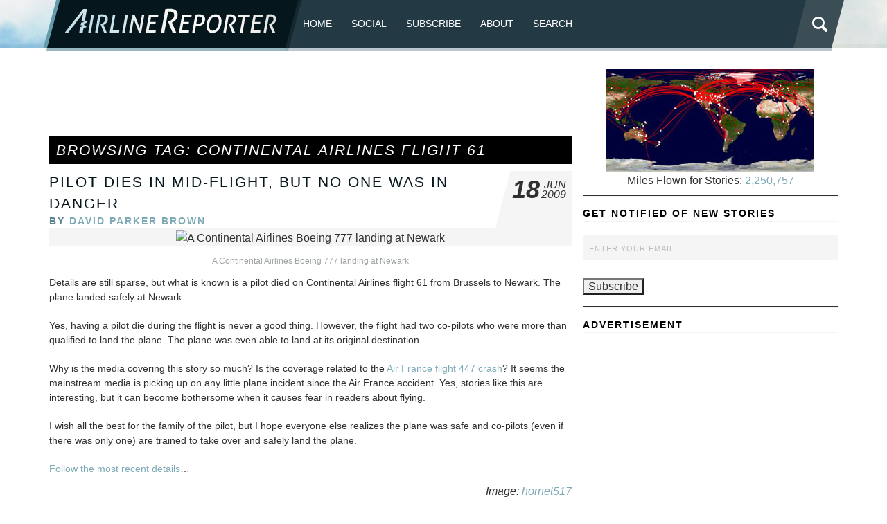

--- FILE ---
content_type: text/html; charset=UTF-8
request_url: https://www.airlinereporter.com/tag/continental-airlines-flight-61/
body_size: 17809
content:
<!doctype html>
<html lang="en-US" class="no-js">
	<head>

<!-- Google tag (gtag.js) -->
<script async src="https://www.googletagmanager.com/gtag/js?id=G-TSLCEV4CS2"></script>
		
		
<script>
  window.dataLayer = window.dataLayer || [];
  function gtag(){dataLayer.push(arguments);}
  gtag('js', new Date());

  gtag('config', 'G-TSLCEV4CS2');
</script>

		<meta charset="UTF-8">
		<title>  Continental Airlines Flight 61 : AirlineReporter</title>

		<!-- line below was commented out and not sure why 11.18 -->
     <link href="https://www.airlinereporter.com/wp-content/themes/airline-reporter/img/favicon.ico" rel="shortcut icon">
        <link href="https://www.airlinereporter.com/wp-content/themes/airline-reporter/img/touch.png" rel="apple-touch-icon-precomposed">

		<meta http-equiv="X-UA-Compatible" content="IE=edge">
		<meta name="viewport" content="width=device-width, initial-scale=1.0">
		<meta name="description" content="A Place to Share Your Passion for Airlines. Home of the AvGeek!">
<link rel="stylesheet" type="text/css" href="https://www.airlinereporter.com/wp-content/themes/airline-reporter/css/foundation.min.css" />
<link rel="stylesheet" type="text/css" href="https://www.airlinereporter.com/wp-content/themes/airline-reporter/css/normalize.css" />
<link rel="stylesheet" type="text/css" href="https://www.airlinereporter.com/wp-content/themes/airline-reporter/style.css" />
		<meta name='robots' content='max-image-preview:large' />

            <script data-no-defer="1" data-ezscrex="false" data-cfasync="false" data-pagespeed-no-defer data-cookieconsent="ignore">
                var ctPublicFunctions = {"_ajax_nonce":"e95b65d890","_rest_nonce":"0f4a173fe4","_ajax_url":"\/wp-admin\/admin-ajax.php","_rest_url":"https:\/\/www.airlinereporter.com\/wp-json\/","data__cookies_type":"none","data__ajax_type":"rest","data__bot_detector_enabled":"0","data__frontend_data_log_enabled":1,"cookiePrefix":"","wprocket_detected":false,"host_url":"www.airlinereporter.com","text__ee_click_to_select":"Click to select the whole data","text__ee_original_email":"The complete one is","text__ee_got_it":"Got it","text__ee_blocked":"Blocked","text__ee_cannot_connect":"Cannot connect","text__ee_cannot_decode":"Can not decode email. Unknown reason","text__ee_email_decoder":"CleanTalk email decoder","text__ee_wait_for_decoding":"The magic is on the way!","text__ee_decoding_process":"Please wait a few seconds while we decode the contact data."}
            </script>
        
            <script data-no-defer="1" data-ezscrex="false" data-cfasync="false" data-pagespeed-no-defer data-cookieconsent="ignore">
                var ctPublic = {"_ajax_nonce":"e95b65d890","settings__forms__check_internal":"1","settings__forms__check_external":"1","settings__forms__force_protection":0,"settings__forms__search_test":"1","settings__forms__wc_add_to_cart":"0","settings__data__bot_detector_enabled":"0","settings__sfw__anti_crawler":0,"blog_home":"https:\/\/www.airlinereporter.com\/","pixel__setting":"3","pixel__enabled":true,"pixel__url":"https:\/\/moderate11-v4.cleantalk.org\/pixel\/deee5fb88a0318e2f78c5472eeb23e02.gif","data__email_check_before_post":"1","data__email_check_exist_post":0,"data__cookies_type":"none","data__key_is_ok":true,"data__visible_fields_required":true,"wl_brandname":"Anti-Spam by CleanTalk","wl_brandname_short":"CleanTalk","ct_checkjs_key":"5dc716a203d2334fbc28d4cf651b1458cb60acdba0160b48437f1a8a91ab40b8","emailEncoderPassKey":"c4bb1b01b7efb41b0f7ed059ed4427ad","bot_detector_forms_excluded":"W10=","advancedCacheExists":true,"varnishCacheExists":false,"wc_ajax_add_to_cart":false}
            </script>
        <link rel="alternate" type="application/rss+xml" title="AirlineReporter &raquo; Feed" href="https://www.airlinereporter.com/feed/" />
<link rel="alternate" type="application/rss+xml" title="AirlineReporter &raquo; Comments Feed" href="https://www.airlinereporter.com/comments/feed/" />
<link rel="alternate" type="application/rss+xml" title="AirlineReporter &raquo; Continental Airlines Flight 61 Tag Feed" href="https://www.airlinereporter.com/tag/continental-airlines-flight-61/feed/" />
<style id='wp-img-auto-sizes-contain-inline-css' type='text/css'>
img:is([sizes=auto i],[sizes^="auto," i]){contain-intrinsic-size:3000px 1500px}
/*# sourceURL=wp-img-auto-sizes-contain-inline-css */
</style>
<style id='wp-emoji-styles-inline-css' type='text/css'>

	img.wp-smiley, img.emoji {
		display: inline !important;
		border: none !important;
		box-shadow: none !important;
		height: 1em !important;
		width: 1em !important;
		margin: 0 0.07em !important;
		vertical-align: -0.1em !important;
		background: none !important;
		padding: 0 !important;
	}
/*# sourceURL=wp-emoji-styles-inline-css */
</style>
<style id='wp-block-library-inline-css' type='text/css'>
:root{--wp-block-synced-color:#7a00df;--wp-block-synced-color--rgb:122,0,223;--wp-bound-block-color:var(--wp-block-synced-color);--wp-editor-canvas-background:#ddd;--wp-admin-theme-color:#007cba;--wp-admin-theme-color--rgb:0,124,186;--wp-admin-theme-color-darker-10:#006ba1;--wp-admin-theme-color-darker-10--rgb:0,107,160.5;--wp-admin-theme-color-darker-20:#005a87;--wp-admin-theme-color-darker-20--rgb:0,90,135;--wp-admin-border-width-focus:2px}@media (min-resolution:192dpi){:root{--wp-admin-border-width-focus:1.5px}}.wp-element-button{cursor:pointer}:root .has-very-light-gray-background-color{background-color:#eee}:root .has-very-dark-gray-background-color{background-color:#313131}:root .has-very-light-gray-color{color:#eee}:root .has-very-dark-gray-color{color:#313131}:root .has-vivid-green-cyan-to-vivid-cyan-blue-gradient-background{background:linear-gradient(135deg,#00d084,#0693e3)}:root .has-purple-crush-gradient-background{background:linear-gradient(135deg,#34e2e4,#4721fb 50%,#ab1dfe)}:root .has-hazy-dawn-gradient-background{background:linear-gradient(135deg,#faaca8,#dad0ec)}:root .has-subdued-olive-gradient-background{background:linear-gradient(135deg,#fafae1,#67a671)}:root .has-atomic-cream-gradient-background{background:linear-gradient(135deg,#fdd79a,#004a59)}:root .has-nightshade-gradient-background{background:linear-gradient(135deg,#330968,#31cdcf)}:root .has-midnight-gradient-background{background:linear-gradient(135deg,#020381,#2874fc)}:root{--wp--preset--font-size--normal:16px;--wp--preset--font-size--huge:42px}.has-regular-font-size{font-size:1em}.has-larger-font-size{font-size:2.625em}.has-normal-font-size{font-size:var(--wp--preset--font-size--normal)}.has-huge-font-size{font-size:var(--wp--preset--font-size--huge)}.has-text-align-center{text-align:center}.has-text-align-left{text-align:left}.has-text-align-right{text-align:right}.has-fit-text{white-space:nowrap!important}#end-resizable-editor-section{display:none}.aligncenter{clear:both}.items-justified-left{justify-content:flex-start}.items-justified-center{justify-content:center}.items-justified-right{justify-content:flex-end}.items-justified-space-between{justify-content:space-between}.screen-reader-text{border:0;clip-path:inset(50%);height:1px;margin:-1px;overflow:hidden;padding:0;position:absolute;width:1px;word-wrap:normal!important}.screen-reader-text:focus{background-color:#ddd;clip-path:none;color:#444;display:block;font-size:1em;height:auto;left:5px;line-height:normal;padding:15px 23px 14px;text-decoration:none;top:5px;width:auto;z-index:100000}html :where(.has-border-color){border-style:solid}html :where([style*=border-top-color]){border-top-style:solid}html :where([style*=border-right-color]){border-right-style:solid}html :where([style*=border-bottom-color]){border-bottom-style:solid}html :where([style*=border-left-color]){border-left-style:solid}html :where([style*=border-width]){border-style:solid}html :where([style*=border-top-width]){border-top-style:solid}html :where([style*=border-right-width]){border-right-style:solid}html :where([style*=border-bottom-width]){border-bottom-style:solid}html :where([style*=border-left-width]){border-left-style:solid}html :where(img[class*=wp-image-]){height:auto;max-width:100%}:where(figure){margin:0 0 1em}html :where(.is-position-sticky){--wp-admin--admin-bar--position-offset:var(--wp-admin--admin-bar--height,0px)}@media screen and (max-width:600px){html :where(.is-position-sticky){--wp-admin--admin-bar--position-offset:0px}}

/*# sourceURL=wp-block-library-inline-css */
</style><style id='wp-block-heading-inline-css' type='text/css'>
h1:where(.wp-block-heading).has-background,h2:where(.wp-block-heading).has-background,h3:where(.wp-block-heading).has-background,h4:where(.wp-block-heading).has-background,h5:where(.wp-block-heading).has-background,h6:where(.wp-block-heading).has-background{padding:1.25em 2.375em}h1.has-text-align-left[style*=writing-mode]:where([style*=vertical-lr]),h1.has-text-align-right[style*=writing-mode]:where([style*=vertical-rl]),h2.has-text-align-left[style*=writing-mode]:where([style*=vertical-lr]),h2.has-text-align-right[style*=writing-mode]:where([style*=vertical-rl]),h3.has-text-align-left[style*=writing-mode]:where([style*=vertical-lr]),h3.has-text-align-right[style*=writing-mode]:where([style*=vertical-rl]),h4.has-text-align-left[style*=writing-mode]:where([style*=vertical-lr]),h4.has-text-align-right[style*=writing-mode]:where([style*=vertical-rl]),h5.has-text-align-left[style*=writing-mode]:where([style*=vertical-lr]),h5.has-text-align-right[style*=writing-mode]:where([style*=vertical-rl]),h6.has-text-align-left[style*=writing-mode]:where([style*=vertical-lr]),h6.has-text-align-right[style*=writing-mode]:where([style*=vertical-rl]){rotate:180deg}
/*# sourceURL=https://www.airlinereporter.com/wp-includes/blocks/heading/style.min.css */
</style>
<style id='wp-block-latest-comments-inline-css' type='text/css'>
ol.wp-block-latest-comments{box-sizing:border-box;margin-left:0}:where(.wp-block-latest-comments:not([style*=line-height] .wp-block-latest-comments__comment)){line-height:1.1}:where(.wp-block-latest-comments:not([style*=line-height] .wp-block-latest-comments__comment-excerpt p)){line-height:1.8}.has-dates :where(.wp-block-latest-comments:not([style*=line-height])),.has-excerpts :where(.wp-block-latest-comments:not([style*=line-height])){line-height:1.5}.wp-block-latest-comments .wp-block-latest-comments{padding-left:0}.wp-block-latest-comments__comment{list-style:none;margin-bottom:1em}.has-avatars .wp-block-latest-comments__comment{list-style:none;min-height:2.25em}.has-avatars .wp-block-latest-comments__comment .wp-block-latest-comments__comment-excerpt,.has-avatars .wp-block-latest-comments__comment .wp-block-latest-comments__comment-meta{margin-left:3.25em}.wp-block-latest-comments__comment-excerpt p{font-size:.875em;margin:.36em 0 1.4em}.wp-block-latest-comments__comment-date{display:block;font-size:.75em}.wp-block-latest-comments .avatar,.wp-block-latest-comments__comment-avatar{border-radius:1.5em;display:block;float:left;height:2.5em;margin-right:.75em;width:2.5em}.wp-block-latest-comments[class*=-font-size] a,.wp-block-latest-comments[style*=font-size] a{font-size:inherit}
/*# sourceURL=https://www.airlinereporter.com/wp-includes/blocks/latest-comments/style.min.css */
</style>
<style id='wp-block-tag-cloud-inline-css' type='text/css'>
.wp-block-tag-cloud{box-sizing:border-box}.wp-block-tag-cloud.aligncenter{justify-content:center;text-align:center}.wp-block-tag-cloud a{display:inline-block;margin-right:5px}.wp-block-tag-cloud span{display:inline-block;margin-left:5px;text-decoration:none}:root :where(.wp-block-tag-cloud.is-style-outline){display:flex;flex-wrap:wrap;gap:1ch}:root :where(.wp-block-tag-cloud.is-style-outline a){border:1px solid;font-size:unset!important;margin-right:0;padding:1ch 2ch;text-decoration:none!important}
/*# sourceURL=https://www.airlinereporter.com/wp-includes/blocks/tag-cloud/style.min.css */
</style>
<style id='wp-block-columns-inline-css' type='text/css'>
.wp-block-columns{box-sizing:border-box;display:flex;flex-wrap:wrap!important}@media (min-width:782px){.wp-block-columns{flex-wrap:nowrap!important}}.wp-block-columns{align-items:normal!important}.wp-block-columns.are-vertically-aligned-top{align-items:flex-start}.wp-block-columns.are-vertically-aligned-center{align-items:center}.wp-block-columns.are-vertically-aligned-bottom{align-items:flex-end}@media (max-width:781px){.wp-block-columns:not(.is-not-stacked-on-mobile)>.wp-block-column{flex-basis:100%!important}}@media (min-width:782px){.wp-block-columns:not(.is-not-stacked-on-mobile)>.wp-block-column{flex-basis:0;flex-grow:1}.wp-block-columns:not(.is-not-stacked-on-mobile)>.wp-block-column[style*=flex-basis]{flex-grow:0}}.wp-block-columns.is-not-stacked-on-mobile{flex-wrap:nowrap!important}.wp-block-columns.is-not-stacked-on-mobile>.wp-block-column{flex-basis:0;flex-grow:1}.wp-block-columns.is-not-stacked-on-mobile>.wp-block-column[style*=flex-basis]{flex-grow:0}:where(.wp-block-columns){margin-bottom:1.75em}:where(.wp-block-columns.has-background){padding:1.25em 2.375em}.wp-block-column{flex-grow:1;min-width:0;overflow-wrap:break-word;word-break:break-word}.wp-block-column.is-vertically-aligned-top{align-self:flex-start}.wp-block-column.is-vertically-aligned-center{align-self:center}.wp-block-column.is-vertically-aligned-bottom{align-self:flex-end}.wp-block-column.is-vertically-aligned-stretch{align-self:stretch}.wp-block-column.is-vertically-aligned-bottom,.wp-block-column.is-vertically-aligned-center,.wp-block-column.is-vertically-aligned-top{width:100%}
/*# sourceURL=https://www.airlinereporter.com/wp-includes/blocks/columns/style.min.css */
</style>
<style id='wp-block-group-inline-css' type='text/css'>
.wp-block-group{box-sizing:border-box}:where(.wp-block-group.wp-block-group-is-layout-constrained){position:relative}
/*# sourceURL=https://www.airlinereporter.com/wp-includes/blocks/group/style.min.css */
</style>
<style id='wp-block-paragraph-inline-css' type='text/css'>
.is-small-text{font-size:.875em}.is-regular-text{font-size:1em}.is-large-text{font-size:2.25em}.is-larger-text{font-size:3em}.has-drop-cap:not(:focus):first-letter{float:left;font-size:8.4em;font-style:normal;font-weight:100;line-height:.68;margin:.05em .1em 0 0;text-transform:uppercase}body.rtl .has-drop-cap:not(:focus):first-letter{float:none;margin-left:.1em}p.has-drop-cap.has-background{overflow:hidden}:root :where(p.has-background){padding:1.25em 2.375em}:where(p.has-text-color:not(.has-link-color)) a{color:inherit}p.has-text-align-left[style*="writing-mode:vertical-lr"],p.has-text-align-right[style*="writing-mode:vertical-rl"]{rotate:180deg}
/*# sourceURL=https://www.airlinereporter.com/wp-includes/blocks/paragraph/style.min.css */
</style>
<style id='wp-block-separator-inline-css' type='text/css'>
@charset "UTF-8";.wp-block-separator{border:none;border-top:2px solid}:root :where(.wp-block-separator.is-style-dots){height:auto;line-height:1;text-align:center}:root :where(.wp-block-separator.is-style-dots):before{color:currentColor;content:"···";font-family:serif;font-size:1.5em;letter-spacing:2em;padding-left:2em}.wp-block-separator.is-style-dots{background:none!important;border:none!important}
/*# sourceURL=https://www.airlinereporter.com/wp-includes/blocks/separator/style.min.css */
</style>
<style id='global-styles-inline-css' type='text/css'>
:root{--wp--preset--aspect-ratio--square: 1;--wp--preset--aspect-ratio--4-3: 4/3;--wp--preset--aspect-ratio--3-4: 3/4;--wp--preset--aspect-ratio--3-2: 3/2;--wp--preset--aspect-ratio--2-3: 2/3;--wp--preset--aspect-ratio--16-9: 16/9;--wp--preset--aspect-ratio--9-16: 9/16;--wp--preset--color--black: #000000;--wp--preset--color--cyan-bluish-gray: #abb8c3;--wp--preset--color--white: #ffffff;--wp--preset--color--pale-pink: #f78da7;--wp--preset--color--vivid-red: #cf2e2e;--wp--preset--color--luminous-vivid-orange: #ff6900;--wp--preset--color--luminous-vivid-amber: #fcb900;--wp--preset--color--light-green-cyan: #7bdcb5;--wp--preset--color--vivid-green-cyan: #00d084;--wp--preset--color--pale-cyan-blue: #8ed1fc;--wp--preset--color--vivid-cyan-blue: #0693e3;--wp--preset--color--vivid-purple: #9b51e0;--wp--preset--gradient--vivid-cyan-blue-to-vivid-purple: linear-gradient(135deg,rgb(6,147,227) 0%,rgb(155,81,224) 100%);--wp--preset--gradient--light-green-cyan-to-vivid-green-cyan: linear-gradient(135deg,rgb(122,220,180) 0%,rgb(0,208,130) 100%);--wp--preset--gradient--luminous-vivid-amber-to-luminous-vivid-orange: linear-gradient(135deg,rgb(252,185,0) 0%,rgb(255,105,0) 100%);--wp--preset--gradient--luminous-vivid-orange-to-vivid-red: linear-gradient(135deg,rgb(255,105,0) 0%,rgb(207,46,46) 100%);--wp--preset--gradient--very-light-gray-to-cyan-bluish-gray: linear-gradient(135deg,rgb(238,238,238) 0%,rgb(169,184,195) 100%);--wp--preset--gradient--cool-to-warm-spectrum: linear-gradient(135deg,rgb(74,234,220) 0%,rgb(151,120,209) 20%,rgb(207,42,186) 40%,rgb(238,44,130) 60%,rgb(251,105,98) 80%,rgb(254,248,76) 100%);--wp--preset--gradient--blush-light-purple: linear-gradient(135deg,rgb(255,206,236) 0%,rgb(152,150,240) 100%);--wp--preset--gradient--blush-bordeaux: linear-gradient(135deg,rgb(254,205,165) 0%,rgb(254,45,45) 50%,rgb(107,0,62) 100%);--wp--preset--gradient--luminous-dusk: linear-gradient(135deg,rgb(255,203,112) 0%,rgb(199,81,192) 50%,rgb(65,88,208) 100%);--wp--preset--gradient--pale-ocean: linear-gradient(135deg,rgb(255,245,203) 0%,rgb(182,227,212) 50%,rgb(51,167,181) 100%);--wp--preset--gradient--electric-grass: linear-gradient(135deg,rgb(202,248,128) 0%,rgb(113,206,126) 100%);--wp--preset--gradient--midnight: linear-gradient(135deg,rgb(2,3,129) 0%,rgb(40,116,252) 100%);--wp--preset--font-size--small: 13px;--wp--preset--font-size--medium: 20px;--wp--preset--font-size--large: 36px;--wp--preset--font-size--x-large: 42px;--wp--preset--spacing--20: 0.44rem;--wp--preset--spacing--30: 0.67rem;--wp--preset--spacing--40: 1rem;--wp--preset--spacing--50: 1.5rem;--wp--preset--spacing--60: 2.25rem;--wp--preset--spacing--70: 3.38rem;--wp--preset--spacing--80: 5.06rem;--wp--preset--shadow--natural: 6px 6px 9px rgba(0, 0, 0, 0.2);--wp--preset--shadow--deep: 12px 12px 50px rgba(0, 0, 0, 0.4);--wp--preset--shadow--sharp: 6px 6px 0px rgba(0, 0, 0, 0.2);--wp--preset--shadow--outlined: 6px 6px 0px -3px rgb(255, 255, 255), 6px 6px rgb(0, 0, 0);--wp--preset--shadow--crisp: 6px 6px 0px rgb(0, 0, 0);}:where(.is-layout-flex){gap: 0.5em;}:where(.is-layout-grid){gap: 0.5em;}body .is-layout-flex{display: flex;}.is-layout-flex{flex-wrap: wrap;align-items: center;}.is-layout-flex > :is(*, div){margin: 0;}body .is-layout-grid{display: grid;}.is-layout-grid > :is(*, div){margin: 0;}:where(.wp-block-columns.is-layout-flex){gap: 2em;}:where(.wp-block-columns.is-layout-grid){gap: 2em;}:where(.wp-block-post-template.is-layout-flex){gap: 1.25em;}:where(.wp-block-post-template.is-layout-grid){gap: 1.25em;}.has-black-color{color: var(--wp--preset--color--black) !important;}.has-cyan-bluish-gray-color{color: var(--wp--preset--color--cyan-bluish-gray) !important;}.has-white-color{color: var(--wp--preset--color--white) !important;}.has-pale-pink-color{color: var(--wp--preset--color--pale-pink) !important;}.has-vivid-red-color{color: var(--wp--preset--color--vivid-red) !important;}.has-luminous-vivid-orange-color{color: var(--wp--preset--color--luminous-vivid-orange) !important;}.has-luminous-vivid-amber-color{color: var(--wp--preset--color--luminous-vivid-amber) !important;}.has-light-green-cyan-color{color: var(--wp--preset--color--light-green-cyan) !important;}.has-vivid-green-cyan-color{color: var(--wp--preset--color--vivid-green-cyan) !important;}.has-pale-cyan-blue-color{color: var(--wp--preset--color--pale-cyan-blue) !important;}.has-vivid-cyan-blue-color{color: var(--wp--preset--color--vivid-cyan-blue) !important;}.has-vivid-purple-color{color: var(--wp--preset--color--vivid-purple) !important;}.has-black-background-color{background-color: var(--wp--preset--color--black) !important;}.has-cyan-bluish-gray-background-color{background-color: var(--wp--preset--color--cyan-bluish-gray) !important;}.has-white-background-color{background-color: var(--wp--preset--color--white) !important;}.has-pale-pink-background-color{background-color: var(--wp--preset--color--pale-pink) !important;}.has-vivid-red-background-color{background-color: var(--wp--preset--color--vivid-red) !important;}.has-luminous-vivid-orange-background-color{background-color: var(--wp--preset--color--luminous-vivid-orange) !important;}.has-luminous-vivid-amber-background-color{background-color: var(--wp--preset--color--luminous-vivid-amber) !important;}.has-light-green-cyan-background-color{background-color: var(--wp--preset--color--light-green-cyan) !important;}.has-vivid-green-cyan-background-color{background-color: var(--wp--preset--color--vivid-green-cyan) !important;}.has-pale-cyan-blue-background-color{background-color: var(--wp--preset--color--pale-cyan-blue) !important;}.has-vivid-cyan-blue-background-color{background-color: var(--wp--preset--color--vivid-cyan-blue) !important;}.has-vivid-purple-background-color{background-color: var(--wp--preset--color--vivid-purple) !important;}.has-black-border-color{border-color: var(--wp--preset--color--black) !important;}.has-cyan-bluish-gray-border-color{border-color: var(--wp--preset--color--cyan-bluish-gray) !important;}.has-white-border-color{border-color: var(--wp--preset--color--white) !important;}.has-pale-pink-border-color{border-color: var(--wp--preset--color--pale-pink) !important;}.has-vivid-red-border-color{border-color: var(--wp--preset--color--vivid-red) !important;}.has-luminous-vivid-orange-border-color{border-color: var(--wp--preset--color--luminous-vivid-orange) !important;}.has-luminous-vivid-amber-border-color{border-color: var(--wp--preset--color--luminous-vivid-amber) !important;}.has-light-green-cyan-border-color{border-color: var(--wp--preset--color--light-green-cyan) !important;}.has-vivid-green-cyan-border-color{border-color: var(--wp--preset--color--vivid-green-cyan) !important;}.has-pale-cyan-blue-border-color{border-color: var(--wp--preset--color--pale-cyan-blue) !important;}.has-vivid-cyan-blue-border-color{border-color: var(--wp--preset--color--vivid-cyan-blue) !important;}.has-vivid-purple-border-color{border-color: var(--wp--preset--color--vivid-purple) !important;}.has-vivid-cyan-blue-to-vivid-purple-gradient-background{background: var(--wp--preset--gradient--vivid-cyan-blue-to-vivid-purple) !important;}.has-light-green-cyan-to-vivid-green-cyan-gradient-background{background: var(--wp--preset--gradient--light-green-cyan-to-vivid-green-cyan) !important;}.has-luminous-vivid-amber-to-luminous-vivid-orange-gradient-background{background: var(--wp--preset--gradient--luminous-vivid-amber-to-luminous-vivid-orange) !important;}.has-luminous-vivid-orange-to-vivid-red-gradient-background{background: var(--wp--preset--gradient--luminous-vivid-orange-to-vivid-red) !important;}.has-very-light-gray-to-cyan-bluish-gray-gradient-background{background: var(--wp--preset--gradient--very-light-gray-to-cyan-bluish-gray) !important;}.has-cool-to-warm-spectrum-gradient-background{background: var(--wp--preset--gradient--cool-to-warm-spectrum) !important;}.has-blush-light-purple-gradient-background{background: var(--wp--preset--gradient--blush-light-purple) !important;}.has-blush-bordeaux-gradient-background{background: var(--wp--preset--gradient--blush-bordeaux) !important;}.has-luminous-dusk-gradient-background{background: var(--wp--preset--gradient--luminous-dusk) !important;}.has-pale-ocean-gradient-background{background: var(--wp--preset--gradient--pale-ocean) !important;}.has-electric-grass-gradient-background{background: var(--wp--preset--gradient--electric-grass) !important;}.has-midnight-gradient-background{background: var(--wp--preset--gradient--midnight) !important;}.has-small-font-size{font-size: var(--wp--preset--font-size--small) !important;}.has-medium-font-size{font-size: var(--wp--preset--font-size--medium) !important;}.has-large-font-size{font-size: var(--wp--preset--font-size--large) !important;}.has-x-large-font-size{font-size: var(--wp--preset--font-size--x-large) !important;}
:where(.wp-block-columns.is-layout-flex){gap: 2em;}:where(.wp-block-columns.is-layout-grid){gap: 2em;}
/*# sourceURL=global-styles-inline-css */
</style>
<style id='core-block-supports-inline-css' type='text/css'>
.wp-container-core-columns-is-layout-9d6595d7{flex-wrap:nowrap;}
/*# sourceURL=core-block-supports-inline-css */
</style>

<style id='classic-theme-styles-inline-css' type='text/css'>
/*! This file is auto-generated */
.wp-block-button__link{color:#fff;background-color:#32373c;border-radius:9999px;box-shadow:none;text-decoration:none;padding:calc(.667em + 2px) calc(1.333em + 2px);font-size:1.125em}.wp-block-file__button{background:#32373c;color:#fff;text-decoration:none}
/*# sourceURL=/wp-includes/css/classic-themes.min.css */
</style>
<link rel='stylesheet' id='cleantalk-public-css-css' href='https://www.airlinereporter.com/wp-content/plugins/cleantalk-spam-protect/css/cleantalk-public.min.css?ver=6.70.1_1766157743' type='text/css' media='all' />
<link rel='stylesheet' id='cleantalk-email-decoder-css-css' href='https://www.airlinereporter.com/wp-content/plugins/cleantalk-spam-protect/css/cleantalk-email-decoder.min.css?ver=6.70.1_1766157743' type='text/css' media='all' />
<link rel='stylesheet' id='email-subscribers-css' href='https://www.airlinereporter.com/wp-content/plugins/email-subscribers-premium/lite/public/css/email-subscribers-public.css?ver=5.9.5' type='text/css' media='all' />
<link rel='stylesheet' id='es_starter_main_css-css' href='https://www.airlinereporter.com/wp-content/plugins/email-subscribers-premium/starter/assets/css/starter-main.css?ver=5.9.5' type='text/css' media='all' />
<link rel='stylesheet' id='es_pro_main_css-css' href='https://www.airlinereporter.com/wp-content/plugins/email-subscribers-premium/pro/assets/css/pro-main.css?ver=5.9.5' type='text/css' media='all' />
<script type="text/javascript" src="https://www.airlinereporter.com/wp-content/plugins/cleantalk-spam-protect/js/apbct-public-bundle_full-protection_gathering.min.js?ver=6.70.1_1766157743" id="apbct-public-bundle_full-protection_gathering.min-js-js"></script>
<script type="text/javascript" src="https://www.airlinereporter.com/wp-includes/js/jquery/jquery.min.js?ver=3.7.1" id="jquery-core-js"></script>
<script type="text/javascript" src="https://www.airlinereporter.com/wp-includes/js/jquery/jquery-migrate.min.js?ver=3.4.1" id="jquery-migrate-js"></script>
<link rel="https://api.w.org/" href="https://www.airlinereporter.com/wp-json/" /><link rel="alternate" title="JSON" type="application/json" href="https://www.airlinereporter.com/wp-json/wp/v2/tags/84" /><link rel="EditURI" type="application/rsd+xml" title="RSD" href="https://www.airlinereporter.com/xmlrpc.php?rsd" />


	</head>
	<body class="archive tag tag-continental-airlines-flight-61 tag-84 wp-theme-airline-reporter">

<div id="top"></div>
<div class="row">
<header class="topbar">
  <div class="logo"><a href="https://www.airlinereporter.com/" title="AirlineReporter" rel="home"></a></div>
  <a class="menu-link" href="#menu">≡</a>

<nav class="main-nav">
	 
	
    <div class="top">	
<div class="menu-menu-1-container"><ul class="left"><li id="menu-item-50534" class="menu-item menu-item-type-custom menu-item-object-custom menu-item-home menu-item-50534"><a href="https://www.airlinereporter.com/">Home</a></li>
<li id="menu-item-57241" class="menu-item menu-item-type-post_type menu-item-object-page menu-item-has-children menu-item-57241"><a href="https://www.airlinereporter.com/social/">Social</a>
<ul class="sub-menu">
	<li id="menu-item-57238" class="menu-item menu-item-type-custom menu-item-object-custom menu-item-57238"><a href="https://www.twitter.com/airlinereporter">X (Twitter)</a></li>
	<li id="menu-item-61641" class="menu-item menu-item-type-custom menu-item-object-custom menu-item-61641"><a href="https://avgeek.social/@AirlineReporter">Mastodon</a></li>
	<li id="menu-item-57242" class="menu-item menu-item-type-custom menu-item-object-custom menu-item-57242"><a href="https://www.facebook.com/airlinereporter">Facebook</a></li>
	<li id="menu-item-57243" class="menu-item menu-item-type-custom menu-item-object-custom menu-item-57243"><a href="https://instagram.com/airlinereporter/">Instagram</a></li>
	<li id="menu-item-63401" class="menu-item menu-item-type-custom menu-item-object-custom menu-item-63401"><a href="https://bsky.app/profile/airlinereporter.com">BlueSky</a></li>
	<li id="menu-item-57244" class="menu-item menu-item-type-custom menu-item-object-custom menu-item-57244"><a href="http://www.youtube.com/airlinereporte">YouTube</a></li>
	<li id="menu-item-57245" class="menu-item menu-item-type-custom menu-item-object-custom menu-item-57245"><a href="http://www.flickr.com/photos/airlinereporter/sets">Flickr</a></li>
</ul>
</li>
<li id="menu-item-57248" class="menu-item menu-item-type-custom menu-item-object-custom menu-item-57248"><a href="https://www.airlinereporter.com/subscribe/">Subscribe</a></li>
<li id="menu-item-57247" class="menu-item menu-item-type-custom menu-item-object-custom menu-item-has-children menu-item-57247"><a href="https://www.airlinereporter.com/about-2/">About</a>
<ul class="sub-menu">
	<li id="menu-item-61654" class="menu-item menu-item-type-post_type menu-item-object-page menu-item-61654"><a href="https://www.airlinereporter.com/about-2/">About</a></li>
	<li id="menu-item-57246" class="menu-item menu-item-type-custom menu-item-object-custom menu-item-57246"><a href="https://www.airlinereporter.com/contact-me/">Contact</a></li>
</ul>
</li>
<li id="menu-item-60758" class="menu-item menu-item-type-post_type menu-item-object-page menu-item-60758"><a href="https://www.airlinereporter.com/search/">Search</a></li>
</ul></div>
	
		

        
			<div id="sb-search" class="sb-search"> 
<form role="search" method="get" class="search-form" actin="https://www.airlinereporter.com/">	
          <input class="sb-search-input" placeholder="Search..." type="search" value="" name="s" id="search"> 
           <button class="sb-search-submit" type="submit">Search</button> 
          <span class="sb-icon-search"></span> 
        </form> 
</div>

		
	
		
		
		
		
		
</div>
</nav> 
</header>
	</div>
<div class="row main">
 <div class="large-8 columns">
	 
	 
<center><script async src="https://pagead2.googlesyndication.com/pagead/js/adsbygoogle.js"></script>
	
	
<!-- GOOGLE AD AR Top -->

<ins class="adsbygoogle"
     style="display:inline-block;width:728px;height:90px"
     data-ad-client="ca-pub-2675363194522947"
     data-ad-slot="4937725973"></ins>
<script>
     (adsbygoogle = window.adsbygoogle || []).push({});
</script>

</center>
	 
	 
			<h1 class="page_header">Browsing Tag: Continental Airlines Flight 61</h1>

			
<article id="post-1042" class="post-1042 post type-post status-publish format-standard hentry category-uncategorized tag-continental-airlines tag-continental-airlines-flight-61 tag-pilots tag-safety">   
  <header>
    <div class="headerwrap">
      <div class="title">
        <h1><a href="https://www.airlinereporter.com/2009/06/pilot-dies-in-mid-flight-but-no-one-was-in-danger/" title="Pilot Dies in Mid-Flight, But No One Was in Danger">
          Pilot Dies in Mid-Flight, But No One Was in Danger          </a></h1>
        <h2>
          By          <a href="https://www.airlinereporter.com/author/admin/" title="Posts by David Parker Brown" rel="author">David Parker Brown</a>        </h2>
      </div>
      <div class="time">
        <time datetime="2014-04-24"><span class="day">
          18          </span> <span class="month-year"><span class="month">
          Jun          </span><span class="year">
          2009          </span></span> </time>
      </div>
    </div>
  </header>
  <div id="attachment_1043" style="width: 310px" class="wp-caption alignleft"><img fetchpriority="high" decoding="async" aria-describedby="caption-attachment-1043" class="size-medium wp-image-1043" title="Continetnal 777" src="http://www.theairlineblog.com/wp-content/uploads/2009/06/Continetnal-777-300x225.jpg" alt="A Continental Airlines Boeing 777 landing at Newark" width="300" height="225" /><p id="caption-attachment-1043" class="wp-caption-text">A Continental Airlines Boeing 777 landing at Newark</p></div>
<p>Details are still sparse, but what is known is a pilot died on Continental Airlines flight 61 from Brussels to Newark. The plane landed safely at Newark.</p>
<p>Yes, having a pilot die during the flight is never a good thing. However, the flight had two co-pilots who were more than qualified to land the plane. The plane was even able to land at its original destination.</p>
<p>Why is the media covering this story so much? Is the coverage related to the <a title="The Airline Blog link to The Airline Blog" href="http://www.theairlineblog.com/?s=Air+France+447" target="_blank">Air France flight 447 crash</a>? It seems the mainstream media is picking up on any little plane incident since the Air France accident. Yes, stories like this are interesting, but it can become bothersome when it causes fear in readers about flying.</p>
<p>I wish all the best for the family of the pilot, but I hope everyone else realizes the plane was safe and co-pilots (even if there was only one) are trained to take over and safely land the plane.</p>
<p style="text-align: left;"><a title="The Airline Blog's Link to Google News" href="http://news.google.com/news/more?pz=1&amp;cf=all&amp;ncl=daYIu3eL4avnP3M6NIydB3nZkWhhM" target="_blank">Follow the most recent details</a>&#8230;</p>
<address style="text-align: right;">Image: <a href="http://www.flickr.com/photos/hornet517/2261446919/" target="_blank">hornet517</a></address>
  <footer>
    <div class="row collapse">
      <div class="large-8 columns">
        <div class="entry-sharing">
          <ul>
            <li>

<div class="twitter">
<div class="box">
<a class="share" href="https://twitter.com/intent/tweet?original_referer=http%3A%2F%2Fwww.airlinereporter.com%2F&ref_src=twsrc%5Etfw&text=Pilot Dies in Mid-Flight, But No One Was in Danger&tw_p=tweetbutton&url=https://www.airlinereporter.com/2009/06/pilot-dies-in-mid-flight-but-no-one-was-in-danger/&via=airlinereporter">
</a>
<a href="https://twitter.com/intent/tweet?original_referer=http%3A%2F%2Fwww.airlinereporter.com%2F&ref_src=twsrc%5Etfw&text=Pilot Dies in Mid-Flight, But No One Was in Danger&tw_p=tweetbutton&url=https://www.airlinereporter.com/2009/06/pilot-dies-in-mid-flight-but-no-one-was-in-danger/&via=airlinereporter" class="count">&nbsp;</a>
</div>
</div>
            </li>
            <li>
              <div class="sharrre facebook" data-url="https://www.airlinereporter.com/2009/06/pilot-dies-in-mid-flight-but-no-one-was-in-danger/" data-text="Pilot Dies in Mid-Flight, But No One Was in Danger" data-title=" "></div>
            </li>
            <li>
              <div class="sharrre googleplus" data-url="https://www.airlinereporter.com/2009/06/pilot-dies-in-mid-flight-but-no-one-was-in-danger/" data-text="Pilot Dies in Mid-Flight, But No One Was in Danger" data-title=" "></div>
            </li>
          </ul>
        </div>
        <div class="comments">
          <a href="https://www.airlinereporter.com/2009/06/pilot-dies-in-mid-flight-but-no-one-was-in-danger/#comments" class="comments-link" ><span class="number">1</span> Comment</a>        </div>
      </div>
      <div class="large-4 columns">
        <div class="readmore"><a href="https://www.airlinereporter.com/2009/06/pilot-dies-in-mid-flight-but-no-one-was-in-danger/"><span class="text">Read More</span><span class="arrow"></span></a></div>
      </div>
    </div>
  </footer>
  </article>

			<!-- pagination -->
<div class="pagination">
	</div>
<!-- /pagination -->

</div>
  <div class="large-4 columns">
  	<aside class="sidebar">
  
	<div class="sidebar-widget">
		<div id="block-38" class="widget_block"><center>
<img decoding="async" src="https://www.airlinereporter.com/wp-content/uploads/2022/11/mapzoom2.jpg" alt="map of all Airline Reporter's flights"><br>Miles Flown for Stories: <a href="http://www.gcmap.com/mapui?P=SEA-JFK-TXL-AUH-SYD-MEL-BNE-HVB-SYD-WLG-SYD-LAX-SEA,+MCI-DFW,+DAL-MCI,+LGA-Ord-dtw-JFK,+SEA-LHR-HAM-AMS-SEA,+LAX-SYD-LAX,+BLI-SEA-DXB-FCO,+MXP-DXB-SEA-BLI,+PRG-TXL-AUH-SYD-MEL-BNE-HVB-BNE-CNS-GOV-DRW-KTR-TCA-ASP-TCA-KTR-DRW-BNE-HVB-BNE-POM-SYD-AUH-TXL-PRG,+BFI-ORD-SEA,+MCI-MDW-MCI,+SEA-DEN-TPA-SEA,+JFK-SFO-JFK,+EWR-SFO-EWR,+BOS-JFK,+VIE-BUD,+SEA-ORD,+AUZ-AUS-SEA,+DEN-ORD,+AUZ-AUS-DEN,+MCI-MDW,+AUZ-AUS-DAL-MCI,+DEN-LAX-DOH-BOS-DEN,+JFK-PVG-JFK,+LAX-ATH-MUC-HAM-ZRH-ATH-LAX,+SEA-ATL-MIA-GRU-MIA-SEA,+LHR-SEA-LHR,+JFK-AMS-HAJ,+HAM-AMS-JFK,+YYZ-YUL-YYZ,+SEA-CLT-TPA-SLC-SEA,+SEA-ATL-SEA,+LAX-PHX-LAX,+SEA-FRA-HAM-FRA-SEA,+MCI-Jfk-IST-JFK-MCI,+SEA-SFO-ORD-SEA,+MCI-ORD-AUS-MCI,+GDN-KRK,+JFK-MEX-JFK,+SEA-MSO-SEA,+SFO-HND-SFO,+LHR-VIE-LHR,+LGW-GCI-ACI-GCI-LGW,+MAN-YVR-MAN,+SEA-LAX-SEA,+JFK-SLC-SJC-SFO-JFK,+JFK-MAN-JFK,+EWR-BOM-BKK-BOM-EWR,+MAA-SIN-MAA,+MUC-SIN-MUC,+PRG-AMS,+SEA-AUS-FRA-SEA,+HAM-DUS-LHR,+MCI-ORD-IST-ORD-MCI,+SEA-JNU-YAK-CDV-SEA,+BNE-WTB-CTL-ULP-WNR-BVI-WNR-BEU-ISA,+SEA-MDW-TPA-MDW-SEA,+PRG-DXB-PRG,+SFO-ITM-SFO,+YVR-TPE-YVE,+PMD-PHX-DEN-ORD-MKE-STL-IAH-DEN-PHX-PMD,+SEA-BUR-SEA,+EWR-LHR-TLS-LHR-JFK,+BFI-SEA-HOOME-CARRO-ZOLGI-WONKU-SANDR-ULESS-OZALU-HQM-CLM-S45-CLM-JAWBN-DIGGN-LOFAL-ALKIA-BFI,+MCI-BNA-CLE-MDW-MCI,+SEA-++ORD-SEA,+DEN-MCO-AUA-HOU-DEN,+PRG-DXB-DOH-DXB-PRG,+SEA-LHR-HYD-LHR-SEA,+MCI-DEN-MCI,+SEA-LAX-TPE-LAX-SEA,+MCI-++DAL-SFO-LAX,+LGB-SLC-PHX-SEA-MCI,+SEA-MEX-EZE-SCL-YYZ-SEA,+DEN-LAX-LIM-SCL-LIM-LAX-DEN,+EWR-LIS-EWR,+JFK-LIM-++SCL-LIM-JFK,+LAX-SEA,+EWR-LIS-HAM-LIS-EWR,+DEN-IAD-DEN,+SEA-MIA-UIO-GYE-SCY-GYE-MIA-DFW-SEA,+SEA-PHL-SJU-MIA-SEA,+++SEA-LAX-HND-LAX-SEA,+JFK-YVR-JFK,+SEA-FRA-EWR-SEA,+DAD-SGN,+SEA-IAD-SEA,+SEA-ATL-DUB-ATL-SEA,+PRG-GVA-VIE-PRG,+++PRG-FRA-LIS-PDL-COO-DAR-NBO-ACC-ROB-RAK-PDL-LIS-PRG,+PRG-TXL-PRG-SEA-LHR-GVA,GVA-MSQ-MHP-VTB-MSQ,+MSQ-LGW,LHR-++PRG-BEG-TIV-BEG-PRG-LHR,+LHR-OSL-LYR-OSL-LHR-SEA,+SEA-IAH-TPE-SEA,+MCI-MKE-PIT-BWI-MCI,+MCI-MDW-BKG,+LGW-ALC,+MAD-LGW,+++LGW-UVF-LGW,+SGN-DAD-SGN,+SEA-JFK-SCL-JFK-SEA,+DEN-DFW-IAH-NRT-BKK-KBV-CNX-BKK-NRT-IAH-DFW-DEN,+SEA-LAS-SEA,+++SEA-LHR-DME-LHR,+SVO-VOZ-SVO,+VKO-UCT-VKO,+DME-KJA-KXK-KJA-KXK,+SEA-LHR-DME-LHR,+SVO-VOZ-SVO,+VKO-UCT-VKO,+DME-++KJA-KXK-KJA-KXK,+DEN-DFW-IAH-NRT-BKK-KBV-CNX-BKK-NRT-IAH-DFW-DEN,+SEA-FRA-HAM-FRA-SEA,+SEA-MSP-MCO-SLC-SEA,+PRG-++WAW-PRG,+MCI-SLC-PDX-SLC-MCI,+MCI-HOU-DAL-MCI,+DEN-NRT-KUL-NRT-DEN,+DEN-NRT-KUL-NRT-DEN,+LAX-SJC,+SFO-CDG-IST-++VIE-BUD-HAM-GVA,+ZRH-CDG-DBV-ATH-IST-CDG-SFO-LAX,+jfk-sea-PDX-jfk,+jfk-LCY-LHR-AUS-jfK,+JFK-FRA-HAM-FRA-JFK,+++SEA-LAX-AUH-JNB-AUH-LAX-SEA,+HLA-MUB-HLA,+SEA-SFO-HKG-SFO-SEA,+SEA-DFW-AUH-DFW-SEA,+PRG-DXB-PRG,+SEA-ATL-SJU-++MIA-SEA,+PAE-DOH-PHL-ORD-SEA,+SNA-DFW-ORD-DFW-SNA,+TIJ-GDL-SJO-FON-XQP,+SJO-GDL-TIJ,+KEH-LKE,+SFO-FRA-SFO,+SEA-++JFK-SEA,+MCI-PIC-MCI,+BOH-CDG-BOH,+SEA-PDX-SEA,+MCI-PIE-MCI,+MCI-MDW,+ORD-CVG-MCI,+MCI-MDW-MCI,+HLA-MUB-HLA,+LAX-SYD-HKG-LAX,+SLC-DTW-SLC,+JFK-PEK,+LAX-HNL,+GRU-RAO,+EWR-SIN-LAX,+YVR-ICN,+YVR-TPE-LAX,+BNE-CNS-POM-RAB-KVG-GKA,+CHC-SYD,+SEA-AMS,+SEA-CDG,+SEA-LHR,+AMS-KGL-ADD-AMS,+SEA-KEF-IST-KGL,+JFK-PEK,+JFK-GRU-MIA-SEA,+LAX-AKL,+LAX-NAN,+NRT-SEA-NRT-LAX,+DXB-SEA,+SIN-WAW,+LAX-HKG-YVR,+AKL-ROT,+AKL-WLG,+KEF-CDG,+JFK-MEX,+HNL-SYD,+IAD-DOH,+SEA-DOH,+SEA-FRA,+PAE-LIM-SCL-LAX-SEA,+FRA-MIA,+LAX-NRT-SIN,+YVR-NRT,+SAW-KGL,+KEF-FRA,+KEF-AMS,+BFI-KEF,+BFI-DOH,+PAE-DXB,+PAE-SCL,+SEA-YVR-AMS-PRG-MSQ-+PRG-AMS-YVR-SEA,+SEA-KEF-SEA,+DEN-DTW,DEN-DAY,DAY-BWI-DEN,DEN-DAY,CVG-DEN,DAY-DEN,DEN-DAY,DEN-DAY,CVG-DEN,DAY-DEN,DEN-DAY,DAY-DEN,DEN-DAY,CVG-DEN,DEN-CVG,DEN-CVG,CVG-DEN,DEN-ORD,ORD-DEN,DEN-CVG,DTW-DEN,DEN-DTW,DEN-MDW,MDW-DEN,CVG-DEN,DEN-CVG,CVG-LAX,DEN-LAX,LAX-DEN,LAX-CVG,CVG-DEN,DEN-CVG,CVG-DEN,DEN-CVG,CVG-LAS,COS-LAS,LAS-COS,LAS-COS,DEN-CVG,DEN-CVG,CVG-DEN,DEN-CVG,+LAX-NRT-LAX,+FSD-MSP-ATL-SAT,+SAT-MSP-FSD,+SEA-ORD-LAX-SEA,+DFW-LHR-DFW,+JFK-SEA-JFK,+LHR-CDG-LHR,+SAN-FRA-SAN,+LHR-HKG-LHR,+JFK-DUB-TXL,+HAM-DUB-JFK,+BOS-SEA-BOS,+MCI-AUS-BWI,+IAD-FRA-MLA-FRA-BOS,+SEA-KEF-SEA,+ATL-LHR-ATL,+SEA-SLC-SEA,+SFO-IST-CDG-TPE-DPS-BKK-ICN-LHR-SFO,+DEN-DTW-LGA-JFK-HKG-SIN-HKG-NRT-DEN,+LAX-ICN-LAX,+BOS-ATL-BOS,+SEA-KEF-SEA,+SEA-LAX-SEA,+SEA-LHR-ZRH-LHR-SEA,+SEA-LHR-ZRH-LHR-SEA,+SEA-LAX-SIN-LAX-SEA,+SEA-SFO-HNL-SFO-SEA,+SEA-LAX-SEA,+SEA-LAX-SEA,+SEA-LAX-SEA,+MIA-BQN-FLL,+BOS-YYZ-BOS,+SFO-LHR-LIS-LHR-SJC,+SFO-CPH-SFO,+HKG-LHR-DXB-HKG,+SEA-LHR-SEA,+SEA-SLC-SEA,+DEN-DTW-DEN,+SEA-MSP-SEA,+DEN-SFO-CPH-LGW-DEN,+SFO-ATL-GLA-SFO,+SEA-SFO-OGG,+ATL-FCO-CDG-ATL,+SFO-IAD-SFO,+MCI-HOU-AUA-HOU-MCI,+SEA-KEF-SEA,+SEA-LAX-SEA,++SEA-LAX-SEA,+SEA-KTN-SEA,+SEA-YVR-YYZ-SEA,+SEA-FLL-SEA,+YVR-BKK-YVR,+DEN-LHR-DEN,+SEA-JFK-SEA,+SEA-BOS-PIT-BOS-SEA,+SEA-EWR,+MCO-SEA,+SUX-ORD-CLT-BOS-SUX,+MCI-DEN-MCI,+SFO-HKG-SFO,+ICN-LHR,+ORD-ZRH-ORD,+SFO-LHR-MAA-LHR-SFO,+MCI-PIT-MCI,+SFO-HEL-SFO,+DEN-LGW-DEN,+BOS-MSP-BOS,+SEA-KEF-ORD-SEA,+SFO-EWR-SFO,+SEA-SFO-SEA,+YVR-LAX-IAH-AUS-YVR,+SEA-SFO-OGG-SEA,+SEA-LAX-SYD-AKL-SYD-CNS-SYD-HNL-SEA,+SFO-LAX-HEL-LAX-SFO,+SEA-SFO-ORY-SFO-SEA,+OAK-OGG-OAK,+JFK-FCO-JFK,+SYD-NZIR-SYD,+SEA-HKG-SEA,+SEA-ATL-FLL-KTTS-FLL-SEA,+SEA-ZRH-SVO-SEA,+MCI-SFO-MCI,+YVR-YYZ-YVR,+AMS-GIG-AMS,+MSP-FAI-MSP,+SEA-KEF-SEA,+YVR-YBL-YVR,+JFK-VIE-JFK,+CDG-GRU-CDG,+CLT-ATL-MSP-ATL-CLT,+BOS-AMS-VNO-AMS-BOS,+JFK-CDG-JFK,+SEA-EWR,+MCO-SEA,+YYZ-AMS-KGL-AMS-YYZ,MCI-LAX-BUR-BOI-MCI,+IAD-AUH-IAD,+MCI-JFK-CMN-JFK-MCI,+SEA-LAX-SEA,+SEA-LAX-SEA,+LGA-MIA-LGA,+MCI-TPA-TUL-MCI,+SEA-SAN-SEA,+MCI-LAX-BUR-BOI-MCI,+IAD-AUH-IAD,+MCI-JFK-CMN-JFK-MCI,+SEA-LAX-SEA,+SEA-LAX-SEA,+LGA-MIA-LGA,+MCI-TPA-TUL-MCI,+SEA-SAN-SEA,+JFK-SIN-JFK,+JFK-DOH-JFK,+SEA-KEF-SEA,+SEA-BCB-SEA,+DOH-CPT-DOH,+DOH-ZNZ-DOH,+JFK-SCL-PTY-JFK,+JFK-HKG-JFK,+SIN-MEL-SIN,+SEA-LAX-SEA,+JFK-SIN-JFK,+JFK-HND-JFK,+SEA-KEF-SEA,+KEF-AEY-KEF,+JFK-AUH-JFK,+MCI-MSP-EAU-MCI,+MCI-BUR-BOI-MCI,+MCI-JFK-CMN-JFK-MCI,+JFK-MEX-JFK,+JFK-ATH-JFK&MS=bm"></font>2,250,757</a></center>
<!-- 9.26.25 --></div><div id="block-52" class="widget_block">
<hr class="wp-block-separator has-alpha-channel-opacity is-style-default"/>
</div><div id="email-subscribers-form-1" class="widget_email-subscribers-form"><h2> Get Notified of New Stories </h2><div class="emaillist" id="es_form_f1-n1"><form action="/tag/continental-airlines-flight-61/#es_form_f1-n1" method="post" class="es_subscription_form es_shortcode_form  es_ajax_subscription_form" id="es_subscription_form_6970fb5c79578" data-source="ig-es" data-form-id="1"><input type="hidden" name="esfpx_form_id" value="1" /><input type="hidden" name="esfpx_lists[]" value="6d65a8b15830" /><input type="hidden" name="es" value="subscribe" />
			<input type="hidden" name="esfpx_es_form_identifier" value="f1-n1" />
			<input type="hidden" name="esfpx_es_email_page" value="1042" />
			<input type="hidden" name="esfpx_es_email_page_url" value="https://www.airlinereporter.com/2009/06/pilot-dies-in-mid-flight-but-no-one-was-in-danger/" />
			<input type="hidden" name="esfpx_status" value="Unconfirmed" />
			<input type="hidden" name="esfpx_es-subscribe" id="es-subscribe-6970fb5c79578" value="acde139e55" />
			<label style="position:absolute;top:-99999px;left:-99999px;z-index:-99;" aria-hidden="true"><span hidden>Please leave this field empty.</span><input type="email" name="esfpx_es_hp_email" class="es_required_field" tabindex="-1" autocomplete="-1" value="" /></label><style>form.es_subscription_form[data-form-id="1"] * { box-sizing: border-box; } body {margin: 0;}form[data-form-id="1"] .es-form-field-container .gjs-row{display:flex;justify-content:flex-start;align-items:stretch;flex-wrap:nowrap;}form[data-form-id="1"] .es-form-field-container .gjs-cell{flex-grow:1;flex-basis:100%;}form[data-form-id="1"] .es-form-field-container .gjs-cell[data-highlightable="1"]:empty{border-top-width:1px;border-right-width:1px;border-bottom-width:1px;border-left-width:1px;border-top-style:dashed;border-right-style:dashed;border-bottom-style:dashed;border-left-style:dashed;border-top-color:rgb(204, 204, 204);border-right-color:rgb(204, 204, 204);border-bottom-color:rgb(204, 204, 204);border-left-color:rgb(204, 204, 204);border-image-source:initial;border-image-slice:initial;border-image-width:initial;border-image-outset:initial;border-image-repeat:initial;height:30px;}form[data-form-id="1"] .es-form-field-container .gjs-row .gjs-cell input[type="checkbox"], form[data-form-id="1"] .es-form-field-container .gjs-row .gjs-cell input[type="radio"]{margin-top:0px;margin-right:5px;margin-bottom:0px;margin-left:0px;width:auto;}form[data-form-id="1"] .es-form-field-container .gjs-row{margin-bottom:0.6em;}form[data-form-id="1"] .es-form-field-container label.es-field-label{display:block;}@media only screen and (max-width: 576px){.gjs-row{display:flex;flex-direction:column;}.gjs-cell img{width:100%;height:auto;}}@media (max-width: 320px){form[data-form-id="1"] .es-form-field-container{padding-top:1rem;padding-right:1rem;padding-bottom:1rem;padding-left:1rem;}}</style><div class="es-form-field-container"><div class="gjs-row"></div><div class="gjs-row"><div class="gjs-cell"><input type="email" required class="es-email" name="esfpx_email" autocomplete="off" placeholder="Enter your email" id="esfpx_email_0fe74ada6116e" /></div></div><div class="gjs-row"><div class="gjs-cell"><input type="submit" name="submit" value="Subscribe" /></div></div></div><span class="es_spinner_image" id="spinner-image"><img src="https://www.airlinereporter.com/wp-content/plugins/email-subscribers-premium/lite/public/images/spinner.gif" alt="Loading" /></span></form><span class="es_subscription_message " id="es_subscription_message_6970fb5c79578" role="alert" aria-live="assertive"></span></div></div><div id="block-70" class="widget_block">
<hr class="wp-block-separator has-alpha-channel-opacity"/>
</div><div id="block-69" class="widget_block"><!-- <a href="https://www.facebook.com/airlinereporter">Facebook</a>, 
<a href="https://avgeek.social/@AirlineReporter">Mastodon</a>,
<a href="https://twitter.com/AirlineReporter/">X (Twitter)</a>, 
<a href="https://www.instagram.com/airlinereporter"> Instagram</a>, 
<a href=“https://bsky.app/profile/airlinereporter.com”>BlueSky</a>,
<a href="https://www.youtube.com/airlinereporter">YouTube</a>, 
<a href="https://flickr.com/photos/airlinereporter/albums">Flickr</a>

<center><b>PROUDLY AI FREE SINCE 2008</b><p>
<a href="https://www.facebook.com/airlinereporter"><img decoding="async" src="https://www.airlinereporter.com/wp-content/uploads/2023/12/fb.png"></a><a href="https://avgeek.social/@AirlineReporter"><img decoding="async" src="https://www.airlinereporter.com/wp-content/uploads/2023/12/mastadon.png"></a><a href="https://twitter.com/AirlineReporter/"><img decoding="async" src="https://www.airlinereporter.com/wp-content/uploads/2023/12/twitter.png"></a><a href="https://www.instagram.com/airlinereporter"><img decoding="async" src="https://www.airlinereporter.com/wp-content/uploads/2023/12/insta.png"></a><a href="https://www.youtube.com/airlinereporter"><img decoding="async" src="https://www.airlinereporter.com/wp-content/uploads/2023/12/tube.png"></a><a href="https://flickr.com/photos/airlinereporter/albums"><img decoding="async" src="https://www.airlinereporter.com/wp-content/uploads/2023/12/flickr.png"></a></center></p> --></div><div id="block-47" class="widget_block">
<h2 class="wp-block-heading">Advertisement</h2>
</div><div id="block-23" class="widget_block">
<div class="wp-block-group"><div class="wp-block-group__inner-container is-layout-flow wp-block-group-is-layout-flow">
<div class="wp-block-columns is-layout-flex wp-container-core-columns-is-layout-9d6595d7 wp-block-columns-is-layout-flex">
<div class="wp-block-column is-layout-flow wp-block-column-is-layout-flow" style="flex-basis:100%">
<div class="wp-block-group"><div class="wp-block-group__inner-container is-layout-flow wp-block-group-is-layout-flow">
<div align="center"><script async="" src="https://pagead2.googlesyndication.com/pagead/js/adsbygoogle.js?client=ca-pub-2675363194522947" crossorigin="anonymous"></script>
<!-- AR Middle Right Horizontal Bar -->
<ins class="adsbygoogle" style="display:block" data-ad-client="ca-pub-2675363194522947" data-ad-slot="9705593651" data-ad-format="auto" data-full-width-responsive="true"></ins>
<script>
     (adsbygoogle = window.adsbygoogle || []).push({});
</script></div>
</div></div>
</div>
</div>
</div></div>
</div><div id="block-60" class="widget_block">
<hr class="wp-block-separator has-alpha-channel-opacity"/>
</div><div id="block-62" class="widget_block">
<h2 class="wp-block-heading">Recent Comments</h2>
</div><div id="block-65" class="widget_block widget_recent_comments"><ol class="has-avatars has-dates has-excerpts alignleft wp-block-latest-comments"><li class="wp-block-latest-comments__comment"><img alt='' src='https://secure.gravatar.com/avatar/ef2cce681c03fe96be5653c846b158c6c108229326bac63e85acaf65a76d5af3?s=48&#038;d=mm&#038;r=r' srcset='https://secure.gravatar.com/avatar/ef2cce681c03fe96be5653c846b158c6c108229326bac63e85acaf65a76d5af3?s=96&#038;d=mm&#038;r=r 2x' class='avatar avatar-48 photo wp-block-latest-comments__comment-avatar' height='48' width='48' /><article><footer class="wp-block-latest-comments__comment-meta"><span class="wp-block-latest-comments__comment-author">Ellen D Duernberger</span> on <a class="wp-block-latest-comments__comment-link" href="https://www.airlinereporter.com/2025/12/seas-concourse-c-expansion-to-include-an-observation-deck/#comment-5884385">SEA&#8217;s Concourse C expansion to include an airside observation deck</a><time datetime="2025-12-14T13:38:40-08:00" class="wp-block-latest-comments__comment-date">December 14, 2025</time></footer><div class="wp-block-latest-comments__comment-excerpt"><p>Wow! SEA is my home airport. Looking forward to this!</p>
</div></article></li><li class="wp-block-latest-comments__comment"><img alt='' src='https://secure.gravatar.com/avatar/462bc6b773affa3fea8102e9484c2bbb176526d2bd37c629ef3ce69cc50292bb?s=48&#038;d=mm&#038;r=r' srcset='https://secure.gravatar.com/avatar/462bc6b773affa3fea8102e9484c2bbb176526d2bd37c629ef3ce69cc50292bb?s=96&#038;d=mm&#038;r=r 2x' class='avatar avatar-48 photo wp-block-latest-comments__comment-avatar' height='48' width='48' /><article><footer class="wp-block-latest-comments__comment-meta"><a class="wp-block-latest-comments__comment-author" href="https://www.airlinereporter.com">David Parker Brown</a> on <a class="wp-block-latest-comments__comment-link" href="https://www.airlinereporter.com/2025/11/travel-back-in-time-with-seas-visitor-pass-program/#comment-5883655">Travel Back In Time With SEA’s Visitor Pass Program</a><time datetime="2025-12-01T10:19:08-08:00" class="wp-block-latest-comments__comment-date">December 1, 2025</time></footer><div class="wp-block-latest-comments__comment-excerpt"><p>Hey Brian! That is pretty slick that she is going to be taking the same flight... at least you know&hellip;</p>
</div></article></li><li class="wp-block-latest-comments__comment"><img alt='' src='https://secure.gravatar.com/avatar/462bc6b773affa3fea8102e9484c2bbb176526d2bd37c629ef3ce69cc50292bb?s=48&#038;d=mm&#038;r=r' srcset='https://secure.gravatar.com/avatar/462bc6b773affa3fea8102e9484c2bbb176526d2bd37c629ef3ce69cc50292bb?s=96&#038;d=mm&#038;r=r 2x' class='avatar avatar-48 photo wp-block-latest-comments__comment-avatar' height='48' width='48' /><article><footer class="wp-block-latest-comments__comment-meta"><a class="wp-block-latest-comments__comment-author" href="https://www.airlinereporter.com">David Parker Brown</a> on <a class="wp-block-latest-comments__comment-link" href="https://www.airlinereporter.com/2025/11/travel-back-in-time-with-seas-visitor-pass-program/#comment-5883654">Travel Back In Time With SEA’s Visitor Pass Program</a><time datetime="2025-12-01T10:14:39-08:00" class="wp-block-latest-comments__comment-date">December 1, 2025</time></footer><div class="wp-block-latest-comments__comment-excerpt"><p>Isn't that crazy that you have all this security infrastructure setup and then something like going with a minor, they&hellip;</p>
</div></article></li><li class="wp-block-latest-comments__comment"><img alt='' src='https://secure.gravatar.com/avatar/462bc6b773affa3fea8102e9484c2bbb176526d2bd37c629ef3ce69cc50292bb?s=48&#038;d=mm&#038;r=r' srcset='https://secure.gravatar.com/avatar/462bc6b773affa3fea8102e9484c2bbb176526d2bd37c629ef3ce69cc50292bb?s=96&#038;d=mm&#038;r=r 2x' class='avatar avatar-48 photo wp-block-latest-comments__comment-avatar' height='48' width='48' /><article><footer class="wp-block-latest-comments__comment-meta"><a class="wp-block-latest-comments__comment-author" href="https://www.airlinereporter.com">David Parker Brown</a> on <a class="wp-block-latest-comments__comment-link" href="https://www.airlinereporter.com/2025/11/travel-back-in-time-with-seas-visitor-pass-program/#comment-5883652">Travel Back In Time With SEA’s Visitor Pass Program</a><time datetime="2025-12-01T10:05:32-08:00" class="wp-block-latest-comments__comment-date">December 1, 2025</time></footer><div class="wp-block-latest-comments__comment-excerpt"><p>I have to admit with getting older and with many airports changing, it can feel less like an adventure and&hellip;</p>
</div></article></li><li class="wp-block-latest-comments__comment"><img alt='' src='https://secure.gravatar.com/avatar/462bc6b773affa3fea8102e9484c2bbb176526d2bd37c629ef3ce69cc50292bb?s=48&#038;d=mm&#038;r=r' srcset='https://secure.gravatar.com/avatar/462bc6b773affa3fea8102e9484c2bbb176526d2bd37c629ef3ce69cc50292bb?s=96&#038;d=mm&#038;r=r 2x' class='avatar avatar-48 photo wp-block-latest-comments__comment-avatar' height='48' width='48' /><article><footer class="wp-block-latest-comments__comment-meta"><a class="wp-block-latest-comments__comment-author" href="https://www.airlinereporter.com">David Parker Brown</a> on <a class="wp-block-latest-comments__comment-link" href="https://www.airlinereporter.com/2025/11/travel-back-in-time-with-seas-visitor-pass-program/#comment-5883651">Travel Back In Time With SEA’s Visitor Pass Program</a><time datetime="2025-12-01T10:02:32-08:00" class="wp-block-latest-comments__comment-date">December 1, 2025</time></footer><div class="wp-block-latest-comments__comment-excerpt"><p>It is great to have those memories and it sounds like SEA is going to keep and changing to meet&hellip;</p>
</div></article></li></ol></div><div id="block-56" class="widget_block">
<hr class="wp-block-separator has-alpha-channel-opacity"/>
</div><div id="block-10" class="widget_block"><p><a href="https://www.airlinereporter.com/tag/fly-with-francis/"><img decoding="async" src="https://www.airlinereporter.com/wp-content/uploads/2020/02/fwf375c.jpg" alt="Galvin Flying with Francis"></a></p></div><div id="block-57" class="widget_block">
<hr class="wp-block-separator has-alpha-channel-opacity"/>
</div><div id="block-48" class="widget_block">
<h2 class="wp-block-heading">Tag Cloud</h2>
</div><div id="block-43" class="widget_block widget_tag_cloud"><p class="wp-block-tag-cloud"><a href="https://www.airlinereporter.com/tag/avgeek/" class="tag-cloud-link tag-link-2462 tag-link-position-1" style="font-size: 8.6829268292683pt;" aria-label="#AvGeek (43 items)">#AvGeek</a>
<a href="https://www.airlinereporter.com/tag/paxex/" class="tag-cloud-link tag-link-1943 tag-link-position-2" style="font-size: 12.780487804878pt;" aria-label="#AvGeek (43 items)">#PaxEx</a>
<a href="https://www.airlinereporter.com/tag/787-dreamliner/" class="tag-cloud-link tag-link-1120 tag-link-position-3" style="font-size: 14.146341463415pt;" aria-label="#AvGeek (43 items)">787 Dreamliner</a>
<a href="https://www.airlinereporter.com/tag/airbus/" class="tag-cloud-link tag-link-26 tag-link-position-4" style="font-size: 11.926829268293pt;" aria-label="#AvGeek (43 items)">Airbus</a>
<a href="https://www.airlinereporter.com/tag/airbus-a380/" class="tag-cloud-link tag-link-29 tag-link-position-5" style="font-size: 11.926829268293pt;" aria-label="#AvGeek (43 items)">Airbus A380</a>
<a href="https://www.airlinereporter.com/tag/airline-livery/" class="tag-cloud-link tag-link-337 tag-link-position-6" style="font-size: 22pt;" aria-label="#AvGeek (43 items)">Airline Livery</a>
<a href="https://www.airlinereporter.com/tag/air-new-zealand/" class="tag-cloud-link tag-link-25 tag-link-position-7" style="font-size: 8pt;" aria-label="#AvGeek (43 items)">Air New Zealand</a>
<a href="https://www.airlinereporter.com/tag/alaska-airlines/" class="tag-cloud-link tag-link-39 tag-link-position-8" style="font-size: 17.219512195122pt;" aria-label="#AvGeek (43 items)">Alaska Airlines</a>
<a href="https://www.airlinereporter.com/tag/all-nippon-airways/" class="tag-cloud-link tag-link-341 tag-link-position-9" style="font-size: 12.951219512195pt;" aria-label="#AvGeek (43 items)">All Nippon Airways</a>
<a href="https://www.airlinereporter.com/tag/american-airlines/" class="tag-cloud-link tag-link-43 tag-link-position-10" style="font-size: 16.878048780488pt;" aria-label="#AvGeek (43 items)">American Airlines</a>
<a href="https://www.airlinereporter.com/tag/ana/" class="tag-cloud-link tag-link-342 tag-link-position-11" style="font-size: 13.634146341463pt;" aria-label="#AvGeek (43 items)">ANA</a>
<a href="https://www.airlinereporter.com/tag/boeing/" class="tag-cloud-link tag-link-4208 tag-link-position-12" style="font-size: 18.414634146341pt;" aria-label="#AvGeek (43 items)">Boeing</a>
<a href="https://www.airlinereporter.com/tag/boeing-737/" class="tag-cloud-link tag-link-58 tag-link-position-13" style="font-size: 11.585365853659pt;" aria-label="#AvGeek (43 items)">Boeing 737</a>
<a href="https://www.airlinereporter.com/tag/boeing-747-8-intercontinental/" class="tag-cloud-link tag-link-745 tag-link-position-14" style="font-size: 8.5121951219512pt;" aria-label="#AvGeek (43 items)">Boeing 747-8 Intercontinental</a>
<a href="https://www.airlinereporter.com/tag/boeing-777-300er/" class="tag-cloud-link tag-link-1019 tag-link-position-15" style="font-size: 11.073170731707pt;" aria-label="#AvGeek (43 items)">Boeing 777-300ER</a>
<a href="https://www.airlinereporter.com/tag/boeing-787/" class="tag-cloud-link tag-link-68 tag-link-position-16" style="font-size: 17.90243902439pt;" aria-label="#AvGeek (43 items)">Boeing 787</a>
<a href="https://www.airlinereporter.com/tag/boeing-787-dreamliner/" class="tag-cloud-link tag-link-363 tag-link-position-17" style="font-size: 15.682926829268pt;" aria-label="#AvGeek (43 items)">Boeing 787 Dreamliner</a>
<a href="https://www.airlinereporter.com/tag/boeing-field/" class="tag-cloud-link tag-link-480 tag-link-position-18" style="font-size: 8.1707317073171pt;" aria-label="#AvGeek (43 items)">Boeing Field</a>
<a href="https://www.airlinereporter.com/tag/british-airways/" class="tag-cloud-link tag-link-69 tag-link-position-19" style="font-size: 8.5121951219512pt;" aria-label="#AvGeek (43 items)">British Airways</a>
<a href="https://www.airlinereporter.com/tag/business-class/" class="tag-cloud-link tag-link-965 tag-link-position-20" style="font-size: 13.121951219512pt;" aria-label="#AvGeek (43 items)">Business Class</a>
<a href="https://www.airlinereporter.com/tag/contest/" class="tag-cloud-link tag-link-81 tag-link-position-21" style="font-size: 8.5121951219512pt;" aria-label="#AvGeek (43 items)">contest</a>
<a href="https://www.airlinereporter.com/tag/delta-air-lines/" class="tag-cloud-link tag-link-320 tag-link-position-22" style="font-size: 14.658536585366pt;" aria-label="#AvGeek (43 items)">Delta Air Lines</a>
<a href="https://www.airlinereporter.com/tag/dreamliner/" class="tag-cloud-link tag-link-101 tag-link-position-23" style="font-size: 12.439024390244pt;" aria-label="#AvGeek (43 items)">Dreamliner</a>
<a href="https://www.airlinereporter.com/tag/economy/" class="tag-cloud-link tag-link-104 tag-link-position-24" style="font-size: 8.5121951219512pt;" aria-label="#AvGeek (43 items)">economy</a>
<a href="https://www.airlinereporter.com/tag/economy-review/" class="tag-cloud-link tag-link-2364 tag-link-position-25" style="font-size: 11.756097560976pt;" aria-label="#AvGeek (43 items)">Economy Review</a>
<a href="https://www.airlinereporter.com/tag/first-flight/" class="tag-cloud-link tag-link-408 tag-link-position-26" style="font-size: 11.243902439024pt;" aria-label="#AvGeek (43 items)">First Flight</a>
<a href="https://www.airlinereporter.com/tag/flight-review/" class="tag-cloud-link tag-link-2242 tag-link-position-27" style="font-size: 17.390243902439pt;" aria-label="#AvGeek (43 items)">Flight Review</a>
<a href="https://www.airlinereporter.com/tag/future-of-flight/" class="tag-cloud-link tag-link-374 tag-link-position-28" style="font-size: 9.1951219512195pt;" aria-label="#AvGeek (43 items)">Future of Flight</a>
<a href="https://www.airlinereporter.com/tag/kpae/" class="tag-cloud-link tag-link-463 tag-link-position-29" style="font-size: 14.487804878049pt;" aria-label="#AvGeek (43 items)">KPAE</a>
<a href="https://www.airlinereporter.com/tag/lax/" class="tag-cloud-link tag-link-161 tag-link-position-30" style="font-size: 13.463414634146pt;" aria-label="#AvGeek (43 items)">LAX</a>
<a href="https://www.airlinereporter.com/tag/livery-of-the-week/" class="tag-cloud-link tag-link-4204 tag-link-position-31" style="font-size: 16.19512195122pt;" aria-label="#AvGeek (43 items)">Livery of the Week</a>
<a href="https://www.airlinereporter.com/tag/my-review/" class="tag-cloud-link tag-link-4221 tag-link-position-32" style="font-size: 8.5121951219512pt;" aria-label="#AvGeek (43 items)">My Review</a>
<a href="https://www.airlinereporter.com/tag/pae/" class="tag-cloud-link tag-link-518 tag-link-position-33" style="font-size: 12.09756097561pt;" aria-label="#AvGeek (43 items)">PAE</a>
<a href="https://www.airlinereporter.com/tag/paine-field/" class="tag-cloud-link tag-link-4217 tag-link-position-34" style="font-size: 15.682926829268pt;" aria-label="#AvGeek (43 items)">Paine Field</a>
<a href="https://www.airlinereporter.com/tag/photos/" class="tag-cloud-link tag-link-675 tag-link-position-35" style="font-size: 10.731707317073pt;" aria-label="#AvGeek (43 items)">Photos</a>
<a href="https://www.airlinereporter.com/tag/qatar-airways/" class="tag-cloud-link tag-link-1253 tag-link-position-36" style="font-size: 9.1951219512195pt;" aria-label="#AvGeek (43 items)">Qatar Airways</a>
<a href="https://www.airlinereporter.com/tag/safety/" class="tag-cloud-link tag-link-209 tag-link-position-37" style="font-size: 12.951219512195pt;" aria-label="#AvGeek (43 items)">Safety</a>
<a href="https://www.airlinereporter.com/tag/sea/" class="tag-cloud-link tag-link-210 tag-link-position-38" style="font-size: 14.829268292683pt;" aria-label="#AvGeek (43 items)">SEA</a>
<a href="https://www.airlinereporter.com/tag/seattle/" class="tag-cloud-link tag-link-211 tag-link-position-39" style="font-size: 8.1707317073171pt;" aria-label="#AvGeek (43 items)">Seattle</a>
<a href="https://www.airlinereporter.com/tag/seattle-tacoma-international-airport/" class="tag-cloud-link tag-link-773 tag-link-position-40" style="font-size: 12.09756097561pt;" aria-label="#AvGeek (43 items)">Seattle-Tacoma International Airport</a>
<a href="https://www.airlinereporter.com/tag/southwest-airlines/" class="tag-cloud-link tag-link-218 tag-link-position-41" style="font-size: 14.487804878049pt;" aria-label="#AvGeek (43 items)">Southwest Airlines</a>
<a href="https://www.airlinereporter.com/tag/united/" class="tag-cloud-link tag-link-4211 tag-link-position-42" style="font-size: 8pt;" aria-label="#AvGeek (43 items)">United</a>
<a href="https://www.airlinereporter.com/tag/united-airlines/" class="tag-cloud-link tag-link-239 tag-link-position-43" style="font-size: 17.048780487805pt;" aria-label="#AvGeek (43 items)">United Airlines</a>
<a href="https://www.airlinereporter.com/tag/video/" class="tag-cloud-link tag-link-4205 tag-link-position-44" style="font-size: 20.292682926829pt;" aria-label="#AvGeek (43 items)">Video</a>
<a href="https://www.airlinereporter.com/tag/virgin-america/" class="tag-cloud-link tag-link-383 tag-link-position-45" style="font-size: 8.3414634146341pt;" aria-label="#AvGeek (43 items)">Virgin America</a></p></div><div id="block-58" class="widget_block">
<hr class="wp-block-separator has-alpha-channel-opacity"/>
</div><div id="block-50" class="widget_block">
<h2 class="wp-block-heading">Advertisement</h2>
</div><div id="block-40" class="widget_block"><div align="center"><script async="" src="https://pagead2.googlesyndication.com/pagead/js/adsbygoogle.js?client=ca-pub-2675363194522947" crossorigin="anonymous"></script>

<ins class="adsbygoogle" style="display:block" data-ad-client="ca-pub-2675363194522947" data-ad-slot="7325550299" data-ad-format="auto" data-full-width-responsive="true"></ins>
<script>
     (adsbygoogle = window.adsbygoogle || []).push({});
</script></div></div><div id="block-59" class="widget_block">
<hr class="wp-block-separator has-alpha-channel-opacity"/>
</div><div id="block-68" class="widget_block widget_text">
<p></p>
</div>	</div>

	<div class="sidebar-widget">
		<div id="block-4" class="widget_block">
<div class="wp-block-columns is-layout-flex wp-container-core-columns-is-layout-9d6595d7 wp-block-columns-is-layout-flex">
<div class="wp-block-column is-layout-flow wp-block-column-is-layout-flow"></div>
</div>
</div>	</div>
		
		

</aside></div>
</div>
<footer class="footer">
  <div class="row">
    <div class="totop"><a href="#top"></a></div>
    <div class="large-4 columns">
        </div>
    <div class="large-4 columns">
        </div>
    <div class="large-4 columns">
        </div>
  </div>
  <div class="row credit">
    <div class="left"> 
		<p>
			
		<a href="https://www.airlinereporter.com">Home</a> . 
		<a href="https://www.airlinereporter.com/about-2/">About</a> .
		<a href="https://www.airlinereporter.com/search/">Search</a> .
	<a href="https://www.airlinereporter.com/contact-me/">Contact</a>
			</p>
		<p>
			<a href="https://www.twitter.com/airlinereporter">Twitter</a> .
			<a href="https://www.facebook.com/airlinereporter/">Facebook</a> . 
			<a href="https://instagram.com/airlinereporter/">Instagram</a> . 
			<a rel="me" href="https://avgeek.social/@airlinereporter">Mastodon</a>
		</p>
		
		<p>
	Copyright © 2026 AirlineReporter <br/>
      All Rights Reserved
			
		</p> <p>
		<a href="https://www.airlinereporter.com/archives/">Site Archives</a>
		
			</p>
	  </div>
    <div class="right">
		
		
		
	<!--	<a href="http://alicefox.com" class="af"><span class="af"></span> Design by Alice Fox</a> -->
	  </div>
  </div> 
</footer>
<script src="https://www.airlinereporter.com/wp-content/themes/airline-reporter/js/vendor/jquery.js"></script> 
<script src="https://www.airlinereporter.com/wp-content/themes/airline-reporter/js/vendor/modernizr.js"></script>
<script src="https://www.airlinereporter.com/wp-content/themes/airline-reporter/js/scripts.js"></script> 
<script>
jQuery(document).ready(function($) {
      $('.facebook').each(function(){
        var self = this;
            $(this).sharrre({
        share: {
          facebook: true
        },
        enableHover: false,
        template: '<div class="box"><a class="share" href="#"></a><a class="count" href="#">{total}</a></div>',
        click: function(api, options){
          api.simulateClick();
          api.openPopup('facebook');
        }
      });
      });
/* Thanks, Twitter      $('.twitter').each(function(){
        var self = this;
            $(this).sharrre({
        share: {
          twitter: true
        },
        enableHover: false,
        template: '<div class="box"><a class="share" href="#"></a><a class="count" href="#"></a></div>',
        enableTracking: true,
        enableCounter: false,
        click: function(api, options){
          api.simulateClick();
          api.openPopup('twitter');
        }
      });
      });*/
    });
</script>
<script>				
                    document.addEventListener('DOMContentLoaded', function () {
                        setTimeout(function(){
                            if( document.querySelectorAll('[name^=ct_checkjs]').length > 0 ) {
                                if (typeof apbct_public_sendREST === 'function' && typeof apbct_js_keys__set_input_value === 'function') {
                                    apbct_public_sendREST(
                                    'js_keys__get',
                                    { callback: apbct_js_keys__set_input_value })
                                }
                            }
                        },0)					    
                    })				
                </script><script type="speculationrules">
{"prefetch":[{"source":"document","where":{"and":[{"href_matches":"/*"},{"not":{"href_matches":["/wp-*.php","/wp-admin/*","/wp-content/uploads/*","/wp-content/*","/wp-content/plugins/*","/wp-content/themes/airline-reporter/*","/*\\?(.+)"]}},{"not":{"selector_matches":"a[rel~=\"nofollow\"]"}},{"not":{"selector_matches":".no-prefetch, .no-prefetch a"}}]},"eagerness":"conservative"}]}
</script>
<script type="text/javascript" id="email-subscribers-js-extra">
/* <![CDATA[ */
var es_data = {"messages":{"es_empty_email_notice":"Please enter email address","es_rate_limit_notice":"You need to wait for some time before subscribing again","es_single_optin_success_message":"Successfully Subscribed.","es_email_exists_notice":"Email Address already exists!","es_unexpected_error_notice":"Oops.. Unexpected error occurred.","es_invalid_email_notice":"Invalid email address","es_try_later_notice":"Please try after some time"},"es_ajax_url":"https://www.airlinereporter.com/wp-admin/admin-ajax.php"};
//# sourceURL=email-subscribers-js-extra
/* ]]> */
</script>
<script type="text/javascript" src="https://www.airlinereporter.com/wp-content/plugins/email-subscribers-premium/lite/public/js/email-subscribers-public.js?ver=5.9.5" id="email-subscribers-js"></script>
<script type="text/javascript" id="es_starter_main_js-js-extra">
/* <![CDATA[ */
var ig_es_starter_main_js_params = {"show_opt_in_consent":"yes","session_tracking_enabled":"yes","user_logged_in":"no","consent_opt_in_message":"Be notified of new stories via email","consent_opt_out_message":"No Thanks","conset_after_opt_out_message":"You won't receive further emails from us, thank you!","ajax_url":"https://www.airlinereporter.com/wp-admin/admin-ajax.php","security":"8c58ac0edf"};
//# sourceURL=es_starter_main_js-js-extra
/* ]]> */
</script>
<script type="text/javascript" src="https://www.airlinereporter.com/wp-content/plugins/email-subscribers-premium/starter/assets/js/starter-main.js?ver=5.9.5" id="es_starter_main_js-js"></script>
<script id="wp-emoji-settings" type="application/json">
{"baseUrl":"https://s.w.org/images/core/emoji/17.0.2/72x72/","ext":".png","svgUrl":"https://s.w.org/images/core/emoji/17.0.2/svg/","svgExt":".svg","source":{"concatemoji":"https://www.airlinereporter.com/wp-includes/js/wp-emoji-release.min.js?ver=53799dd304a7fba154a33907c1ac3a8d"}}
</script>
<script type="module">
/* <![CDATA[ */
/*! This file is auto-generated */
const a=JSON.parse(document.getElementById("wp-emoji-settings").textContent),o=(window._wpemojiSettings=a,"wpEmojiSettingsSupports"),s=["flag","emoji"];function i(e){try{var t={supportTests:e,timestamp:(new Date).valueOf()};sessionStorage.setItem(o,JSON.stringify(t))}catch(e){}}function c(e,t,n){e.clearRect(0,0,e.canvas.width,e.canvas.height),e.fillText(t,0,0);t=new Uint32Array(e.getImageData(0,0,e.canvas.width,e.canvas.height).data);e.clearRect(0,0,e.canvas.width,e.canvas.height),e.fillText(n,0,0);const a=new Uint32Array(e.getImageData(0,0,e.canvas.width,e.canvas.height).data);return t.every((e,t)=>e===a[t])}function p(e,t){e.clearRect(0,0,e.canvas.width,e.canvas.height),e.fillText(t,0,0);var n=e.getImageData(16,16,1,1);for(let e=0;e<n.data.length;e++)if(0!==n.data[e])return!1;return!0}function u(e,t,n,a){switch(t){case"flag":return n(e,"\ud83c\udff3\ufe0f\u200d\u26a7\ufe0f","\ud83c\udff3\ufe0f\u200b\u26a7\ufe0f")?!1:!n(e,"\ud83c\udde8\ud83c\uddf6","\ud83c\udde8\u200b\ud83c\uddf6")&&!n(e,"\ud83c\udff4\udb40\udc67\udb40\udc62\udb40\udc65\udb40\udc6e\udb40\udc67\udb40\udc7f","\ud83c\udff4\u200b\udb40\udc67\u200b\udb40\udc62\u200b\udb40\udc65\u200b\udb40\udc6e\u200b\udb40\udc67\u200b\udb40\udc7f");case"emoji":return!a(e,"\ud83e\u1fac8")}return!1}function f(e,t,n,a){let r;const o=(r="undefined"!=typeof WorkerGlobalScope&&self instanceof WorkerGlobalScope?new OffscreenCanvas(300,150):document.createElement("canvas")).getContext("2d",{willReadFrequently:!0}),s=(o.textBaseline="top",o.font="600 32px Arial",{});return e.forEach(e=>{s[e]=t(o,e,n,a)}),s}function r(e){var t=document.createElement("script");t.src=e,t.defer=!0,document.head.appendChild(t)}a.supports={everything:!0,everythingExceptFlag:!0},new Promise(t=>{let n=function(){try{var e=JSON.parse(sessionStorage.getItem(o));if("object"==typeof e&&"number"==typeof e.timestamp&&(new Date).valueOf()<e.timestamp+604800&&"object"==typeof e.supportTests)return e.supportTests}catch(e){}return null}();if(!n){if("undefined"!=typeof Worker&&"undefined"!=typeof OffscreenCanvas&&"undefined"!=typeof URL&&URL.createObjectURL&&"undefined"!=typeof Blob)try{var e="postMessage("+f.toString()+"("+[JSON.stringify(s),u.toString(),c.toString(),p.toString()].join(",")+"));",a=new Blob([e],{type:"text/javascript"});const r=new Worker(URL.createObjectURL(a),{name:"wpTestEmojiSupports"});return void(r.onmessage=e=>{i(n=e.data),r.terminate(),t(n)})}catch(e){}i(n=f(s,u,c,p))}t(n)}).then(e=>{for(const n in e)a.supports[n]=e[n],a.supports.everything=a.supports.everything&&a.supports[n],"flag"!==n&&(a.supports.everythingExceptFlag=a.supports.everythingExceptFlag&&a.supports[n]);var t;a.supports.everythingExceptFlag=a.supports.everythingExceptFlag&&!a.supports.flag,a.supports.everything||((t=a.source||{}).concatemoji?r(t.concatemoji):t.wpemoji&&t.twemoji&&(r(t.twemoji),r(t.wpemoji)))});
//# sourceURL=https://www.airlinereporter.com/wp-includes/js/wp-emoji-loader.min.js
/* ]]> */
</script>
</body>
</html>
<!--
Performance optimized by W3 Total Cache. Learn more: https://www.boldgrid.com/w3-total-cache/?utm_source=w3tc&utm_medium=footer_comment&utm_campaign=free_plugin


Served from: www.airlinereporter.com @ 2026-01-21 08:14:20 by W3 Total Cache
-->

--- FILE ---
content_type: text/html; charset=utf-8
request_url: https://www.google.com/recaptcha/api2/aframe
body_size: 267
content:
<!DOCTYPE HTML><html><head><meta http-equiv="content-type" content="text/html; charset=UTF-8"></head><body><script nonce="dITSKigIGs793gfHxeF7Rw">/** Anti-fraud and anti-abuse applications only. See google.com/recaptcha */ try{var clients={'sodar':'https://pagead2.googlesyndication.com/pagead/sodar?'};window.addEventListener("message",function(a){try{if(a.source===window.parent){var b=JSON.parse(a.data);var c=clients[b['id']];if(c){var d=document.createElement('img');d.src=c+b['params']+'&rc='+(localStorage.getItem("rc::a")?sessionStorage.getItem("rc::b"):"");window.document.body.appendChild(d);sessionStorage.setItem("rc::e",parseInt(sessionStorage.getItem("rc::e")||0)+1);localStorage.setItem("rc::h",'1769012063198');}}}catch(b){}});window.parent.postMessage("_grecaptcha_ready", "*");}catch(b){}</script></body></html>